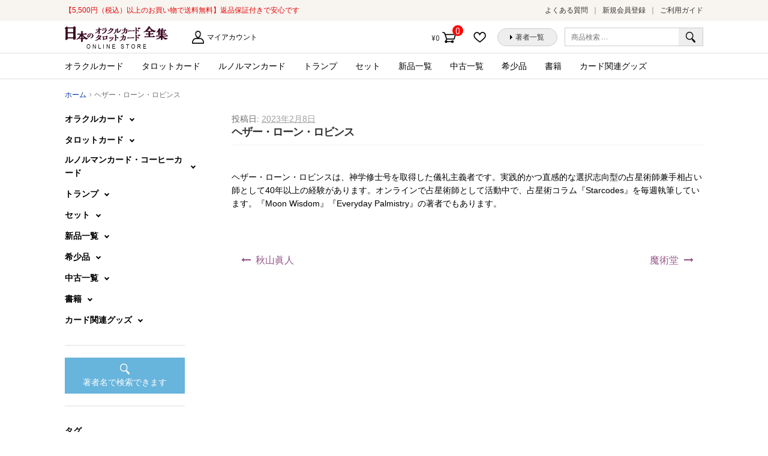

--- FILE ---
content_type: text/html; charset=UTF-8
request_url: https://card.visionary-c.com/creators/%E3%83%98%E3%82%B6%E3%83%BC%E3%83%BB%E3%83%AD%E3%83%BC%E3%83%B3%E3%83%BB%E3%83%AD%E3%83%93%E3%83%B3%E3%82%B9/
body_size: 75333
content:
<!doctype html>
<html lang="ja"
	prefix="og: https://ogp.me/ns#" >
<head>
<meta charset="UTF-8">
<meta name="viewport" content="width=device-width, initial-scale=1, maximum-scale=1.0, user-scalable=no">
<link rel="profile" href="http://gmpg.org/xfn/11">
<link rel="pingback" href="https://card.visionary-c.com/wp/xmlrpc.php">

				<script>document.documentElement.className = document.documentElement.className + ' yes-js js_active js'</script>
					<!-- Google Tag Manager -->
	<script>(function(w,d,s,l,i){w[l]=w[l]||[];w[l].push({'gtm.start':
		new Date().getTime(),event:'gtm.js'});var f=d.getElementsByTagName(s)[0],
	j=d.createElement(s),dl=l!='dataLayer'?'&l='+l:'';j.async=true;j.src=
	'https://www.googletagmanager.com/gtm.js?id='+i+dl;f.parentNode.insertBefore(j,f);
})(window,document,'script','dataLayer','GTM-KJ7NJ8H');</script>
<!-- End Google Tag Manager -->
<title>ヘザー・ローン・ロビンス &#8211; 日本のオラクルカード・タロットカード全集オンラインストア</title>
<script>(function(d, s, id){
				 var js, fjs = d.getElementsByTagName(s)[0];
				 if (d.getElementById(id)) {return;}
				 js = d.createElement(s); js.id = id;
				 js.src = "//connect.facebook.net/en_US/sdk.js#xfbml=1&version=v2.6";
				 fjs.parentNode.insertBefore(js, fjs);
			   }(document, 'script', 'facebook-jssdk'));</script><meta name='robots' content='max-image-preview:large' />
<link rel='dns-prefetch' href='//ws.sharethis.com' />
<link rel='dns-prefetch' href='//maxcdn.bootstrapcdn.com' />
<link rel='dns-prefetch' href='//fonts.googleapis.com' />
<link rel='dns-prefetch' href='//s.w.org' />
<link rel="alternate" type="application/rss+xml" title="日本のオラクルカード・タロットカード全集オンラインストア &raquo; フィード" href="https://card.visionary-c.com/feed/" />
<link rel="alternate" type="application/rss+xml" title="日本のオラクルカード・タロットカード全集オンラインストア &raquo; コメントフィード" href="https://card.visionary-c.com/comments/feed/" />
		<script type="text/javascript">
			window._wpemojiSettings = {"baseUrl":"https:\/\/s.w.org\/images\/core\/emoji\/13.0.1\/72x72\/","ext":".png","svgUrl":"https:\/\/s.w.org\/images\/core\/emoji\/13.0.1\/svg\/","svgExt":".svg","source":{"concatemoji":"https:\/\/card.visionary-c.com\/wp\/wp-includes\/js\/wp-emoji-release.min.js?ver=5.7.2"}};
			!function(e,a,t){var n,r,o,i=a.createElement("canvas"),p=i.getContext&&i.getContext("2d");function s(e,t){var a=String.fromCharCode;p.clearRect(0,0,i.width,i.height),p.fillText(a.apply(this,e),0,0);e=i.toDataURL();return p.clearRect(0,0,i.width,i.height),p.fillText(a.apply(this,t),0,0),e===i.toDataURL()}function c(e){var t=a.createElement("script");t.src=e,t.defer=t.type="text/javascript",a.getElementsByTagName("head")[0].appendChild(t)}for(o=Array("flag","emoji"),t.supports={everything:!0,everythingExceptFlag:!0},r=0;r<o.length;r++)t.supports[o[r]]=function(e){if(!p||!p.fillText)return!1;switch(p.textBaseline="top",p.font="600 32px Arial",e){case"flag":return s([127987,65039,8205,9895,65039],[127987,65039,8203,9895,65039])?!1:!s([55356,56826,55356,56819],[55356,56826,8203,55356,56819])&&!s([55356,57332,56128,56423,56128,56418,56128,56421,56128,56430,56128,56423,56128,56447],[55356,57332,8203,56128,56423,8203,56128,56418,8203,56128,56421,8203,56128,56430,8203,56128,56423,8203,56128,56447]);case"emoji":return!s([55357,56424,8205,55356,57212],[55357,56424,8203,55356,57212])}return!1}(o[r]),t.supports.everything=t.supports.everything&&t.supports[o[r]],"flag"!==o[r]&&(t.supports.everythingExceptFlag=t.supports.everythingExceptFlag&&t.supports[o[r]]);t.supports.everythingExceptFlag=t.supports.everythingExceptFlag&&!t.supports.flag,t.DOMReady=!1,t.readyCallback=function(){t.DOMReady=!0},t.supports.everything||(n=function(){t.readyCallback()},a.addEventListener?(a.addEventListener("DOMContentLoaded",n,!1),e.addEventListener("load",n,!1)):(e.attachEvent("onload",n),a.attachEvent("onreadystatechange",function(){"complete"===a.readyState&&t.readyCallback()})),(n=t.source||{}).concatemoji?c(n.concatemoji):n.wpemoji&&n.twemoji&&(c(n.twemoji),c(n.wpemoji)))}(window,document,window._wpemojiSettings);
		</script>
		<style type="text/css">
img.wp-smiley,
img.emoji {
	display: inline !important;
	border: none !important;
	box-shadow: none !important;
	height: 1em !important;
	width: 1em !important;
	margin: 0 .07em !important;
	vertical-align: -0.1em !important;
	background: none !important;
	padding: 0 !important;
}
</style>
	<link rel='stylesheet' id='wp-block-library-css'  href='https://card.visionary-c.com/wp/wp-includes/css/dist/block-library/style.min.css?ver=5.7.2' type='text/css' media='all' />
<link rel='stylesheet' id='wc-block-vendors-style-css'  href='https://card.visionary-c.com/wp/wp-content/plugins/woocommerce/packages/woocommerce-blocks/build/vendors-style.css?ver=5.3.3' type='text/css' media='all' />
<link rel='stylesheet' id='wc-block-style-css'  href='https://card.visionary-c.com/wp/wp-content/plugins/woocommerce/packages/woocommerce-blocks/build/style.css?ver=5.3.3' type='text/css' media='all' />
<link rel='stylesheet' id='jquery-selectBox-css'  href='https://card.visionary-c.com/wp/wp-content/plugins/yith-woocommerce-wishlist/assets/css/jquery.selectBox.css?ver=1.2.0' type='text/css' media='all' />
<link rel='stylesheet' id='yith-wcwl-font-awesome-css'  href='https://card.visionary-c.com/wp/wp-content/plugins/yith-woocommerce-wishlist/assets/css/font-awesome.css?ver=4.7.0' type='text/css' media='all' />
<link rel='stylesheet' id='woocommerce_prettyPhoto_css-css'  href='//card.visionary-c.com/wp/wp-content/plugins/woocommerce/assets/css/prettyPhoto.css?ver=3.1.6' type='text/css' media='all' />
<link rel='stylesheet' id='yith-wcwl-main-css'  href='https://card.visionary-c.com/wp/wp-content/plugins/yith-woocommerce-wishlist/assets/css/style.css?ver=3.0.23' type='text/css' media='all' />
<link rel='stylesheet' id='likebtn_style-css'  href='https://card.visionary-c.com/wp/wp-content/plugins/likebtn-like-button/public/css/style.css?ver=5.7.2' type='text/css' media='all' />
<link rel='stylesheet' id='simple-share-buttons-adder-font-awesome-css'  href='//maxcdn.bootstrapcdn.com/font-awesome/4.3.0/css/font-awesome.min.css?ver=5.7.2' type='text/css' media='all' />
<style id='woocommerce-inline-inline-css' type='text/css'>
.woocommerce form .form-row .required { visibility: visible; }
</style>
<link rel='stylesheet' id='yith-wcwl-theme-css'  href='https://card.visionary-c.com/wp/wp-content/plugins/yith-woocommerce-wishlist/assets/css/themes/storefront.css?ver=3.0.23' type='text/css' media='all' />
<link rel='stylesheet' id='wc-gateway-linepay-smart-payment-buttons-css'  href='https://card.visionary-c.com/wp/wp-content/plugins/woocommerce-for-japan/assets/css/linepay_button.css?ver=5.7.2' type='text/css' media='all' />
<link rel='stylesheet' id='storefront-style-css'  href='https://card.visionary-c.com/wp/wp-content/themes/storefront/style.css?ver=5.7.2' type='text/css' media='all' />
<style id='storefront-style-inline-css' type='text/css'>

			.main-navigation ul li a,
			.site-title a,
			ul.menu li a,
			.site-branding h1 a,
			.site-footer .storefront-handheld-footer-bar a:not(.button),
			button.menu-toggle,
			button.menu-toggle:hover {
				color: #333333;
			}

			button.menu-toggle,
			button.menu-toggle:hover {
				border-color: #333333;
			}

			.main-navigation ul li a:hover,
			.main-navigation ul li:hover > a,
			.site-title a:hover,
			a.cart-contents:hover,
			.site-header-cart .widget_shopping_cart a:hover,
			.site-header-cart:hover > li > a,
			.site-header ul.menu li.current-menu-item > a {
				color: #838383;
			}

			table th {
				background-color: #f8f8f8;
			}

			table tbody td {
				background-color: #fdfdfd;
			}

			table tbody tr:nth-child(2n) td,
			fieldset,
			fieldset legend {
				background-color: #fbfbfb;
			}

			.site-header,
			.secondary-navigation ul ul,
			.main-navigation ul.menu > li.menu-item-has-children:after,
			.secondary-navigation ul.menu ul,
			.storefront-handheld-footer-bar,
			.storefront-handheld-footer-bar ul li > a,
			.storefront-handheld-footer-bar ul li.search .site-search,
			button.menu-toggle,
			button.menu-toggle:hover {
				background-color: #ffffff;
			}

			p.site-description,
			.site-header,
			.storefront-handheld-footer-bar {
				color: #6d6d6d;
			}

			.storefront-handheld-footer-bar ul li.cart .count,
			button.menu-toggle:after,
			button.menu-toggle:before,
			button.menu-toggle span:before {
				background-color: #333333;
			}

			.storefront-handheld-footer-bar ul li.cart .count {
				color: #ffffff;
			}

			.storefront-handheld-footer-bar ul li.cart .count {
				border-color: #ffffff;
			}

			h1, h2, h3, h4, h5, h6 {
				color: #333333;
			}

			.widget h1 {
				border-bottom-color: #333333;
			}

			body,
			.secondary-navigation a,
			.onsale,
			.pagination .page-numbers li .page-numbers:not(.current), .woocommerce-pagination .page-numbers li .page-numbers:not(.current) {
				color: #6d6d6d;
			}

			.widget-area .widget a,
			.hentry .entry-header .posted-on a,
			.hentry .entry-header .byline a {
				color: #9f9f9f;
			}

			a  {
				color: #96588a;
			}

			a:focus,
			.button:focus,
			.button.alt:focus,
			.button.added_to_cart:focus,
			.button.wc-forward:focus,
			button:focus,
			input[type="button"]:focus,
			input[type="reset"]:focus,
			input[type="submit"]:focus {
				outline-color: #96588a;
			}

			button, input[type="button"], input[type="reset"], input[type="submit"], .button, .added_to_cart, .widget a.button, .site-header-cart .widget_shopping_cart a.button {
				background-color: #eeeeee;
				border-color: #eeeeee;
				color: #333333;
			}

			button:hover, input[type="button"]:hover, input[type="reset"]:hover, input[type="submit"]:hover, .button:hover, .added_to_cart:hover, .widget a.button:hover, .site-header-cart .widget_shopping_cart a.button:hover {
				background-color: #d5d5d5;
				border-color: #d5d5d5;
				color: #333333;
			}

			button.alt, input[type="button"].alt, input[type="reset"].alt, input[type="submit"].alt, .button.alt, .added_to_cart.alt, .widget-area .widget a.button.alt, .added_to_cart, .widget a.button.checkout {
				background-color: #333333;
				border-color: #333333;
				color: #ffffff;
			}

			button.alt:hover, input[type="button"].alt:hover, input[type="reset"].alt:hover, input[type="submit"].alt:hover, .button.alt:hover, .added_to_cart.alt:hover, .widget-area .widget a.button.alt:hover, .added_to_cart:hover, .widget a.button.checkout:hover {
				background-color: #1a1a1a;
				border-color: #1a1a1a;
				color: #ffffff;
			}

			.pagination .page-numbers li .page-numbers.current, .woocommerce-pagination .page-numbers li .page-numbers.current {
				background-color: #e6e6e6;
				color: #6d6d6d;
			}

			#comments .comment-list .comment-content .comment-text {
				background-color: #f8f8f8;
			}

			.site-footer {
				background-color: #f0f0f0;
				color: #6d6d6d;
			}

			.site-footer a:not(.button) {
				color: #333333;
			}

			.site-footer h1, .site-footer h2, .site-footer h3, .site-footer h4, .site-footer h5, .site-footer h6 {
				color: #333333;
			}

			#order_review {
				background-color: #ffffff;
			}

			#payment .payment_methods > li .payment_box,
			#payment .place-order {
				background-color: #fafafa;
			}

			#payment .payment_methods > li:not(.woocommerce-notice) {
				background-color: #f5f5f5;
			}

			#payment .payment_methods > li:not(.woocommerce-notice):hover {
				background-color: #f0f0f0;
			}

			@media screen and ( min-width: 768px ) {
				.secondary-navigation ul.menu a:hover {
					color: #868686;
				}

				.secondary-navigation ul.menu a {
					color: #6d6d6d;
				}

				.site-header-cart .widget_shopping_cart,
				.main-navigation ul.menu ul.sub-menu,
				.main-navigation ul.nav-menu ul.children {
					background-color: #f0f0f0;
				}

				.site-header-cart .widget_shopping_cart .buttons,
				.site-header-cart .widget_shopping_cart .total {
					background-color: #f5f5f5;
				}

				.site-header {
					border-bottom-color: #f0f0f0;
				}
			}
</style>
<link rel='stylesheet' id='storefront-child-style-css'  href='https://card.visionary-c.com/wp/wp-content/themes/storefront-visionary/style.css?ver=5.7.2' type='text/css' media='all' />
<link rel='stylesheet' id='swiper_css-css'  href='https://card.visionary-c.com/wp/wp-content/themes/storefront-visionary/common/css/swiper.min.css?ver=5.7.2' type='text/css' media='all' />
<link rel='stylesheet' id='storefront-icons-css'  href='https://card.visionary-c.com/wp/wp-content/themes/storefront/assets/sass/base/icons.css?ver=2.2.5' type='text/css' media='all' />
<link rel='stylesheet' id='storefront-fonts-css'  href='https://fonts.googleapis.com/css?family=Source+Sans+Pro:400,300,300italic,400italic,600,700,900&#038;subset=latin%2Clatin-ext' type='text/css' media='all' />
<link rel='stylesheet' id='storefront-woocommerce-style-css'  href='https://card.visionary-c.com/wp/wp-content/themes/storefront/assets/sass/woocommerce/woocommerce.css?ver=2.2.5' type='text/css' media='all' />
<style id='storefront-woocommerce-style-inline-css' type='text/css'>

			a.cart-contents,
			.site-header-cart .widget_shopping_cart a {
				color: #333333;
			}

			table.cart td.product-remove,
			table.cart td.actions {
				border-top-color: #ffffff;
			}

			.woocommerce-tabs ul.tabs li.active a,
			ul.products li.product .price,
			.onsale,
			.widget_search form:before,
			.widget_product_search form:before {
				color: #6d6d6d;
			}

			.woocommerce-breadcrumb a,
			a.woocommerce-review-link,
			.product_meta a {
				color: #9f9f9f;
			}

			.onsale {
				border-color: #6d6d6d;
			}

			.star-rating span:before,
			.quantity .plus, .quantity .minus,
			p.stars a:hover:after,
			p.stars a:after,
			.star-rating span:before,
			#payment .payment_methods li input[type=radio]:first-child:checked+label:before {
				color: #96588a;
			}

			.widget_price_filter .ui-slider .ui-slider-range,
			.widget_price_filter .ui-slider .ui-slider-handle {
				background-color: #96588a;
			}

			.order_details {
				background-color: #f8f8f8;
			}

			.order_details > li {
				border-bottom: 1px dotted #e3e3e3;
			}

			.order_details:before,
			.order_details:after {
				background: -webkit-linear-gradient(transparent 0,transparent 0),-webkit-linear-gradient(135deg,#f8f8f8 33.33%,transparent 33.33%),-webkit-linear-gradient(45deg,#f8f8f8 33.33%,transparent 33.33%)
			}

			p.stars a:before,
			p.stars a:hover~a:before,
			p.stars.selected a.active~a:before {
				color: #6d6d6d;
			}

			p.stars.selected a.active:before,
			p.stars:hover a:before,
			p.stars.selected a:not(.active):before,
			p.stars.selected a.active:before {
				color: #96588a;
			}

			.single-product div.product .woocommerce-product-gallery .woocommerce-product-gallery__trigger {
				background-color: #eeeeee;
				color: #333333;
			}

			.single-product div.product .woocommerce-product-gallery .woocommerce-product-gallery__trigger:hover {
				background-color: #d5d5d5;
				border-color: #d5d5d5;
				color: #333333;
			}

			.button.loading {
				color: #eeeeee;
			}

			.button.loading:hover {
				background-color: #eeeeee;
			}

			.button.loading:after {
				color: #333333;
			}

			@media screen and ( min-width: 768px ) {
				.site-header-cart .widget_shopping_cart,
				.site-header .product_list_widget li .quantity {
					color: #6d6d6d;
				}
			}
</style>
<link rel='stylesheet' id='sib-front-css-css'  href='https://card.visionary-c.com/wp/wp-content/plugins/mailin/css/mailin-front.css?ver=5.7.2' type='text/css' media='all' />
<script type='text/javascript' src='https://card.visionary-c.com/wp/wp-includes/js/jquery/jquery.min.js?ver=3.5.1' id='jquery-core-js'></script>
<script type='text/javascript' src='https://card.visionary-c.com/wp/wp-includes/js/jquery/jquery-migrate.min.js?ver=3.3.2' id='jquery-migrate-js'></script>
<script type='text/javascript' id='likebtn_frontend-js-extra'>
/* <![CDATA[ */
var likebtn_eh_data = {"ajaxurl":"https:\/\/card.visionary-c.com\/wp\/wp-admin\/admin-ajax.php","security":"d8658b3ba2"};
/* ]]> */
</script>
<script type='text/javascript' src='https://card.visionary-c.com/wp/wp-content/plugins/likebtn-like-button/public/js/frontend.js?ver=5.7.2' id='likebtn_frontend-js'></script>
<script id='st_insights_js' type='text/javascript' src='https://ws.sharethis.com/button/st_insights.js?publisher=4d48b7c5-0ae3-43d4-bfbe-3ff8c17a8ae6&#038;product=simpleshare' id='ssba-sharethis-js'></script>
<script type='text/javascript' src='https://card.visionary-c.com/wp/wp-content/themes/storefront-visionary/common/js/common.js?ver=3.3332' id='common_js-js'></script>
<script type='text/javascript' src='https://card.visionary-c.com/wp/wp-content/themes/storefront-visionary/common/js/swiper.min.js?ver=5.7.2' id='swiper_js-js'></script>
<script type='text/javascript' id='sib-front-js-js-extra'>
/* <![CDATA[ */
var sibErrMsg = {"invalidMail":"Please fill out valid email address","requiredField":"Please fill out required fields","invalidDateFormat":"Please fill out valid date format","invalidSMSFormat":"Please fill out valid phone number"};
var ajax_sib_front_object = {"ajax_url":"https:\/\/card.visionary-c.com\/wp\/wp-admin\/admin-ajax.php","ajax_nonce":"162b4c3b17","flag_url":"https:\/\/card.visionary-c.com\/wp\/wp-content\/plugins\/mailin\/img\/flags\/"};
/* ]]> */
</script>
<script type='text/javascript' src='https://card.visionary-c.com/wp/wp-content/plugins/mailin/js/mailin-front.js?ver=1646365185' id='sib-front-js-js'></script>
<link rel="https://api.w.org/" href="https://card.visionary-c.com/wp-json/" /><link rel="EditURI" type="application/rsd+xml" title="RSD" href="https://card.visionary-c.com/wp/xmlrpc.php?rsd" />
<link rel="wlwmanifest" type="application/wlwmanifest+xml" href="https://card.visionary-c.com/wp/wp-includes/wlwmanifest.xml" /> 
<meta name="generator" content="WordPress 5.7.2" />
<meta name="generator" content="WooCommerce 5.5.4" />
<link rel='shortlink' href='https://card.visionary-c.com/?p=39408' />
<link rel="alternate" type="application/json+oembed" href="https://card.visionary-c.com/wp-json/oembed/1.0/embed?url=https%3A%2F%2Fcard.visionary-c.com%2Fcreators%2F%25e3%2583%2598%25e3%2582%25b6%25e3%2583%25bc%25e3%2583%25bb%25e3%2583%25ad%25e3%2583%25bc%25e3%2583%25b3%25e3%2583%25bb%25e3%2583%25ad%25e3%2583%2593%25e3%2583%25b3%25e3%2582%25b9%2F" />
<link rel="alternate" type="text/xml+oembed" href="https://card.visionary-c.com/wp-json/oembed/1.0/embed?url=https%3A%2F%2Fcard.visionary-c.com%2Fcreators%2F%25e3%2583%2598%25e3%2582%25b6%25e3%2583%25bc%25e3%2583%25bb%25e3%2583%25ad%25e3%2583%25bc%25e3%2583%25b3%25e3%2583%25bb%25e3%2583%25ad%25e3%2583%2593%25e3%2583%25b3%25e3%2582%25b9%2F&#038;format=xml" />
<meta name="framework" content="Redux 4.3.9" />
		<link href="https://fonts.googleapis.com/css?family=Lato:700i|Roboto|Roboto+Condensed:400i|Lato" rel="stylesheet">
		<link rel="apple-touch-icon" sizes="120x120" href="/favicon/apple-touch-icon.png">
		<link rel="icon" type="image/png" sizes="32x32" href="/favicon/favicon-32x32.png">
		<link rel="icon" type="image/png" sizes="16x16" href="/favicon/favicon-16x16.png">
		<link rel="manifest" href="/favicon/site.webmanifest">
		<link rel="mask-icon" href="/favicon/safari-pinned-tab.svg" color="#5bbad5">
		<link rel="shortcut icon" href="/favicon/favicon.ico">
		<meta name="msapplication-TileColor" content="#ffffff">
		<meta name="msapplication-config" content="/favicon/browserconfig.xml">
		<meta name="theme-color" content="#ffffff">
			<noscript><style>.woocommerce-product-gallery{ opacity: 1 !important; }</style></noscript>
	<style type="text/css">.recentcomments a{display:inline !important;padding:0 !important;margin:0 !important;}</style></head>

<body class="creators-template-default single single-creators postid-39408 wp-custom-logo theme-storefront woocommerce-no-js left-sidebar woocommerce-active">

	<!-- Google Tag Manager (noscript) -->
	<noscript><iframe src="https://www.googletagmanager.com/ns.html?id=GTM-KJ7NJ8H"
		height="0" width="0" style="display:none;visibility:hidden"></iframe></noscript>
		<!-- End Google Tag Manager (noscript) -->
		
<div id="page" class="hfeed site">
	<div class="storefront-pre_header">
	<div class="col-full"><p class="h_catch">【5,500円（税込）以上のお買い物で送料無料】返品保証付きで安心です</p>		<nav class="pre-header-navigation" role="navigation">
			<div class="menu-%e3%83%98%e3%83%83%e3%83%80%e3%83%bc%e3%81%ae%e4%b8%8a%e3%83%a1%e3%83%8b%e3%83%a5%e3%83%bc-container"><ul id="menu-%e3%83%98%e3%83%83%e3%83%80%e3%83%bc%e3%81%ae%e4%b8%8a%e3%83%a1%e3%83%8b%e3%83%a5%e3%83%bc" class="menu"><li id="menu-item-29" class="menu-item menu-item-type-post_type menu-item-object-page menu-item-29"><a href="https://card.visionary-c.com/faq/">よくある質問</a></li>
<li id="menu-item-5229" class="menu-item menu-item-type-custom menu-item-object-custom menu-item-5229"><a href="http://card.visionary-c.com/my-account/">新規会員登録</a></li>
<li id="menu-item-27" class="menu-item menu-item-type-post_type menu-item-object-page menu-item-27"><a href="https://card.visionary-c.com/user-guide/">ご利用ガイド</a></li>
</ul></div>		</nav><!-- #site-navigation -->
		</div>
	</div>
	<header id="masthead" class="site-header" role="banner" style="">
		<div class="col-full">

					<div class="site-branding">
			<a href="https://card.visionary-c.com/" class="custom-logo-link" rel="home"><img width="172" height="37" src="https://card.visionary-c.com/wp/wp-content/uploads/2018/09/logo-1.jpg" class="custom-logo" alt="日本のオラクルカード・タロットカード全集オンラインストア" /></a>		</div>
		<p class="h_description"></p>		    <nav class="secondary-navigation" role="navigation" aria-label="サブナビゲーション">
			    <div class="menu-%e7%ac%ac2%e3%83%a1%e3%83%8b%e3%83%a5%e3%83%bc-container"><ul id="menu-%e7%ac%ac2%e3%83%a1%e3%83%8b%e3%83%a5%e3%83%bc" class="menu"><li id="menu-item-16" class="menu-item menu-item-type-post_type menu-item-object-page menu-item-16"><a href="https://card.visionary-c.com/my-account/">マイアカウント</a></li>
</ul></div>		    </nav><!-- #site-navigation -->
		    			<div class="site-search">
				<div class="widget woocommerce widget_product_search"><form role="search" method="get" class="woocommerce-product-search" action="https://card.visionary-c.com/">
	<label class="screen-reader-text" for="woocommerce-product-search-field-0">検索対象:</label>
	<input type="search" id="woocommerce-product-search-field-0" class="search-field" placeholder="商品検索 &hellip;" value="" name="s" />
	<button type="submit" value="検索">検索</button>
	<input type="hidden" name="post_type" value="product" />
</form>
</div>			</div>
				<nav class="header_buttons-navigation" role="navigation">
			<div class="menu-%e3%83%98%e3%83%83%e3%83%80%e3%83%bc%e3%83%9c%e3%82%bf%e3%83%b3-container"><ul id="menu-%e3%83%98%e3%83%83%e3%83%80%e3%83%bc%e3%83%9c%e3%82%bf%e3%83%b3" class="menu"><li id="menu-item-42" class="menu-item menu-item-type-post_type menu-item-object-page menu-item-42"><a href="https://card.visionary-c.com/wishlist/">お気に入りに追加した商品</a></li>
<li id="menu-item-17" class="menu-item menu-item-type-custom menu-item-object-custom menu-item-17"><a href="/creators/list/a/">著者一覧</a></li>
</ul></div>		</nav><!-- #site-navigation -->
				<ul id="site-header-cart" class="site-header-cart menu">
			<li class="">
							<a class="cart-contents" href="https://card.visionary-c.com/cart/" title="ショッピングカートを見る">
				<span class="amount">&yen;0</span> <span class="count">0件の商品</span>
			</a>
					</li>
			<li>
				<div class="widget woocommerce widget_shopping_cart"><div class="widget_shopping_cart_content"></div></div>			</li>
		</ul>
		<div class="storefront-primary-navigation"><nav id="site-navigation" class="main-navigation" role="navigation"><button class="menu-toggle" aria-controls="site-navigation" aria-expanded="false"><span></span></button><div class="menu"><ul class="h_nav_product-nav-menu"><li class="cat-item cat-item-16"><a href="https://card.visionary-c.com/product/product-category/oracle/">オラクルカード</a>
	</li>
	<li class="cat-item cat-item-17"><a href="https://card.visionary-c.com/product/product-category/tarot/">タロットカード</a>
	</li>
	<li class="cat-item cat-item-166"><a href="https://card.visionary-c.com/product/product-category/lenormand/">ルノルマンカード</a>
	</li>
	<li class="cat-item cat-item-92"><a href="https://card.visionary-c.com/product/product-category/other/">トランプ</a>
	</li>
	<li class="cat-item cat-item-20"><a href="https://card.visionary-c.com/product/product-category/set/">セット</a>
	</li>
<!-- 新品一覧（旧：トライアル） -->
<li class="cat-item cat-item-21"><a href="https://card.visionary-c.com/product/product-category/new/">新品一覧</a></li>

<!-- 中古一覧（旧：均一市） -->
<li class="cat-item cat-item-22"><a href="https://card.visionary-c.com/product/product-category/used/">中古一覧</a></li>

<li class="cat-item cat-item-19"><a href="https://card.visionary-c.com/product/product-category/rare/">希少品</a></li>
	<li class="cat-item cat-item-93"><a href="https://card.visionary-c.com/product/product-category/books/">書籍</a>
	</li>
	<li class="cat-item cat-item-23"><a href="https://card.visionary-c.com/product/product-category/goods/">カード関連グッズ</a>
	</li></ul></div></nav></div>
		</div>
	</header><!-- #masthead -->

	
	<div id="content" class="site-content" tabindex="-1">
		<div class="col-full">

		<nav class="woocommerce-breadcrumb" itemprop="breadcrumb"><a href="https://card.visionary-c.com">ホーム</a><span class="breadcrumb-separator"> / </span>ヘザー・ローン・ロビンス</nav><div class="woocommerce"></div>
	<div id="primary" class="content-area">
		<main id="main" class="site-main" role="main">

		
<div id="post-39408" class="post-39408 creators type-creators status-publish hentry list-ha">

			<header class="entry-header">
		<span class="posted-on">投稿日: <a href="https://card.visionary-c.com/creators/%e3%83%98%e3%82%b6%e3%83%bc%e3%83%bb%e3%83%ad%e3%83%bc%e3%83%b3%e3%83%bb%e3%83%ad%e3%83%93%e3%83%b3%e3%82%b9/" rel="bookmark"><time class="entry-date published updated" datetime="2023-02-08T17:50:03+09:00">2023年2月8日</time></a></span><h1 class="entry-title">ヘザー・ローン・ロビンス</h1>		</header><!-- .entry-header -->
				<aside class="entry-meta">
			
					</aside>
				<div class="entry-content">
		<p>ヘザー・ローン・ロビンスは、神学修士号を取得した儀礼主義者です。実践的かつ直感的な選択志向型の占星術師兼手相占い師として40年以上の経験があります。オンラインで占星術師として活動中で、占星術コラム『Starcodes』を毎週執筆しています。『Moon Wisdom』『Everyday Palmistry』の著者でもあります。</p>
		</div><!-- .entry-content -->
		<nav id="post-navigation" class="navigation post-navigation" role="navigation" aria-label="投稿ナビゲーション"><span class="screen-reader-text">投稿ナビゲーション</span><div class="nav-links"><div class="nav-previous"><a href="https://card.visionary-c.com/creators/%e7%a7%8b%e5%b1%b1%e7%9c%9e%e4%ba%ba/" rel="prev">秋山眞人</a></div><div class="nav-next"><a href="https://card.visionary-c.com/creators/%e9%ad%94%e8%a1%93%e5%a0%82/" rel="next">魔術堂</a></div></div></nav>
</div><!-- #post-## -->

		</main><!-- #main -->
	</div><!-- #primary -->


<div id="secondary" class="widget-area" role="complementary">

							
	<ul class='side_category'>
<li class=''>
<span class="accordion_cat">オラクルカード</span>
<ul>
<li class='all'><a href='https://card.visionary-c.com//product/product-category/oracle/'>すべてのオラクルカード</a></li>
<li class="product_cat-item product_cat-item-110"><a href="https://card.visionary-c.com//product/product-category/oracle/oracle20/" >コミュニケーション</a></li>
<li class="product_cat-item product_cat-item-33"><a href="https://card.visionary-c.com//product/product-category/oracle/oracle7/" >ハワイ・マナ</a></li>
<li class="product_cat-item product_cat-item-34"><a href="https://card.visionary-c.com//product/product-category/oracle/oracle8/" >マーメイド・ユニコーン</a></li>
<li class="product_cat-item product_cat-item-41"><a href="https://card.visionary-c.com//product/product-category/oracle/oracle15/" >人生・哲学</a></li>
<li class="product_cat-item product_cat-item-35"><a href="https://card.visionary-c.com//product/product-category/oracle/oracle9/" >伝承・物語</a></li>
<li class="product_cat-item product_cat-item-39"><a href="https://card.visionary-c.com//product/product-category/oracle/oracle13/" >動物・自然</a></li>
<li class="product_cat-item product_cat-item-28"><a href="https://card.visionary-c.com//product/product-category/oracle/oracle2/" >古来の叡智</a></li>
<li class="product_cat-item product_cat-item-36"><a href="https://card.visionary-c.com//product/product-category/oracle/oracle10/" >地球・パワーストーン</a></li>
<li class="product_cat-item product_cat-item-29"><a href="https://card.visionary-c.com//product/product-category/oracle/oracle3/" >天使・神様</a></li>
<li class="product_cat-item product_cat-item-30"><a href="https://card.visionary-c.com//product/product-category/oracle/oracle4/" >妖精・精霊</a></li>
<li class="product_cat-item product_cat-item-109"><a href="https://card.visionary-c.com//product/product-category/oracle/oracle19/" >影・闇</a></li>
<li class="product_cat-item product_cat-item-40"><a href="https://card.visionary-c.com//product/product-category/oracle/oracle14/" >心理学・セラピー</a></li>
<li class="product_cat-item product_cat-item-27"><a href="https://card.visionary-c.com//product/product-category/oracle/oracle1/" >日本の神々</a></li>
<li class="product_cat-item product_cat-item-43"><a href="https://card.visionary-c.com//product/product-category/oracle/oracle17/" >易占・数秘・宿曜</a></li>
<li class="product_cat-item product_cat-item-37"><a href="https://card.visionary-c.com//product/product-category/oracle/oracle11/" >星・宇宙</a></li>
<li class="product_cat-item product_cat-item-111"><a href="https://card.visionary-c.com//product/product-category/oracle/oracle21/" >海外</a></li>
<li class="product_cat-item product_cat-item-31"><a href="https://card.visionary-c.com//product/product-category/oracle/oracle5/" >聖母・女神</a></li>
<li class="product_cat-item product_cat-item-44"><a href="https://card.visionary-c.com//product/product-category/oracle/oracle18/" >自分でつくる</a></li>
<li class="product_cat-item product_cat-item-38"><a href="https://card.visionary-c.com//product/product-category/oracle/oracle12/" >花・アロマ</a></li>
<li class="product_cat-item product_cat-item-32"><a href="https://card.visionary-c.com//product/product-category/oracle/oracle6/" >観音様・龍神</a></li>
<li class="product_cat-item product_cat-item-42"><a href="https://card.visionary-c.com//product/product-category/oracle/oracle16/" >言葉・文字</a></li>
</ul></li>
<li class=''>
<span class="accordion_cat">タロットカード</span>
<ul>
<li class='all'><a href='https://card.visionary-c.com//product/product-category/tarot/'>すべてのタロットカード</a></li>
<li class="product_cat-item product_cat-item-120"><a href="https://card.visionary-c.com//product/product-category/tarot/tarot9/" >キュート・ポップ</a></li>
<li class="product_cat-item product_cat-item-112"><a href="https://card.visionary-c.com//product/product-category/tarot/tarot1/" >スタンダード</a></li>
<li class="product_cat-item product_cat-item-119"><a href="https://card.visionary-c.com//product/product-category/tarot/tarot8/" >ファンタジック</a></li>
<li class="product_cat-item product_cat-item-115"><a href="https://card.visionary-c.com//product/product-category/tarot/tarot4/" >フェミニン</a></li>
<li class="product_cat-item product_cat-item-118"><a href="https://card.visionary-c.com//product/product-category/tarot/tarot7/" >ユニーク</a></li>
<li class="product_cat-item product_cat-item-113"><a href="https://card.visionary-c.com//product/product-category/tarot/tarot2/" >伝統的</a></li>
<li class="product_cat-item product_cat-item-124"><a href="https://card.visionary-c.com//product/product-category/tarot/tarot13/" >伝説・伝承</a></li>
<li class="product_cat-item product_cat-item-126"><a href="https://card.visionary-c.com//product/product-category/tarot/tarot15/" >動物・植物</a></li>
<li class="product_cat-item product_cat-item-123"><a href="https://card.visionary-c.com//product/product-category/tarot/tarot12/" >天使・聖人</a></li>
<li class="product_cat-item product_cat-item-121"><a href="https://card.visionary-c.com//product/product-category/tarot/tarot10/" >妖精・精霊</a></li>
<li class="product_cat-item product_cat-item-117"><a href="https://card.visionary-c.com//product/product-category/tarot/tarot6/" >幻想的</a></li>
<li class="product_cat-item product_cat-item-127"><a href="https://card.visionary-c.com//product/product-category/tarot/tarot16/" >心理学</a></li>
<li class="product_cat-item product_cat-item-128"><a href="https://card.visionary-c.com//product/product-category/tarot/tarot17/" >東洋</a></li>
<li class="product_cat-item product_cat-item-122"><a href="https://card.visionary-c.com//product/product-category/tarot/tarot11/" >物語・神話</a></li>
<li class="product_cat-item product_cat-item-125"><a href="https://card.visionary-c.com//product/product-category/tarot/tarot14/" >生活・人生</a></li>
<li class="product_cat-item product_cat-item-114"><a href="https://card.visionary-c.com//product/product-category/tarot/tarot3/" >神秘的</a></li>
<li class="product_cat-item product_cat-item-116"><a href="https://card.visionary-c.com//product/product-category/tarot/tarot5/" >芸術的</a></li>
</ul></li>
<li class=''>
<span class="accordion_cat">ルノルマンカード・コーヒーカード</span>
<ul>
<li class='all'><a href='https://card.visionary-c.com//product/product-category/lenormand/'>すべてのルノルマンカード・コーヒーカード</a></li>
<li class="product_cat-item product_cat-item-167"><a href="https://card.visionary-c.com//product/product-category/lenormand/lenormand1/" >アート・現代的</a></li>
<li class="product_cat-item product_cat-item-172"><a href="https://card.visionary-c.com//product/product-category/lenormand/lenormand2/" >ヴィンテージ・スタイリッシュ</a></li>
<li class="product_cat-item product_cat-item-169"><a href="https://card.visionary-c.com//product/product-category/lenormand/lenormand3/" >キュート・ポップ</a></li>
<li class="product_cat-item product_cat-item-168"><a href="https://card.visionary-c.com//product/product-category/lenormand/lenormand4/" >クラシカル</a></li>
<li class="product_cat-item product_cat-item-171"><a href="https://card.visionary-c.com//product/product-category/lenormand/lenormand6/" >シンプル</a></li>
<li class="product_cat-item product_cat-item-170"><a href="https://card.visionary-c.com//product/product-category/lenormand/lenormand5/" >ユニーク</a></li>
</ul></li>
<li class=''>
<span class="accordion_cat">トランプ</span>
<ul>
<li class='all'><a href='https://card.visionary-c.com//product/product-category/other/'>すべてのトランプ</a></li>
<li class="product_cat-item product_cat-item-136"><a href="https://card.visionary-c.com//product/product-category/other/other2/" >カルタ</a></li>
<li class="product_cat-item product_cat-item-135"><a href="https://card.visionary-c.com//product/product-category/other/other1/" >トランプ</a></li>
</ul></li>
<li class=''>
<span class="accordion_cat">セット</span>
<ul>
<li class='all'><a href='https://card.visionary-c.com//product/product-category/set/'>すべてのセット</a></li>
<li class="product_cat-item product_cat-item-404"><a href="https://card.visionary-c.com//product/product-category/set/%e3%82%bf%e3%83%ad%e3%83%83%e3%83%88%ef%bc%86%e6%95%b0%e7%a7%98%e8%a1%93%e5%85%a5%e9%96%80%e3%82%bb%e3%83%83%e3%83%88/" >タロット＆数秘術入門セット</a></li>
<li class="product_cat-item product_cat-item-402"><a href="https://card.visionary-c.com//product/product-category/set/%e3%82%bf%e3%83%ad%e3%83%83%e3%83%88%ef%bc%86%e8%89%b2%e5%bd%a9%e5%ad%a6%e5%85%a5%e9%96%80%e3%82%bb%e3%83%83%e3%83%88/" >タロット＆色彩学入門セット</a></li>
<li class="product_cat-item product_cat-item-328"><a href="https://card.visionary-c.com//product/product-category/set/%e3%82%bf%e3%83%ad%e3%83%83%e3%83%88%ef%bc%86%e5%8d%a0%e6%98%9f%e8%a1%93%e5%85%a5%e9%96%80%e3%82%bb%e3%83%83%e3%83%88/" >タロット＆占星術入門セット</a></li>
<li class="product_cat-item product_cat-item-175"><a href="https://card.visionary-c.com//product/product-category/set/%e3%82%bf%e3%83%ad%e3%83%83%e3%83%88%e3%82%b3%e3%83%ac%e3%82%af%e3%82%b7%e3%83%a7%e3%83%b3%e5%85%a5%e9%96%80-set/" >タロットコレクション入門セット</a></li>
<li class="product_cat-item product_cat-item-137"><a href="https://card.visionary-c.com//product/product-category/set/set1/" >タロットパスワークセット</a></li>
<li class="product_cat-item product_cat-item-138"><a href="https://card.visionary-c.com//product/product-category/set/set2/" >タロット入門セット</a></li>
<li class="product_cat-item product_cat-item-139"><a href="https://card.visionary-c.com//product/product-category/set/set3/" >ルノルマン入門セット</a></li>
</ul></li>
<li class=''>
<span class="accordion_cat">新品一覧</span>
<ul>
<li class='all'><a href='https://card.visionary-c.com//product/product-category/new/'>すべての新品一覧</a></li>
</ul></li>
<li class=''>
<span class="accordion_cat">希少品</span>
<ul>
<li class='all'><a href='https://card.visionary-c.com//product/product-category/rare/'>すべての希少品</a></li>
</ul></li>
<li class=''>
<span class="accordion_cat">中古一覧</span>
<ul>
<li class='all'><a href='https://card.visionary-c.com//product/product-category/used/'>すべての中古一覧</a></li>
</ul></li>
<li class=''>
<span class="accordion_cat">書籍</span>
<ul>
<li class='all'><a href='https://card.visionary-c.com//product/product-category/books/'>すべての書籍</a></li>
<li class="product_cat-item product_cat-item-94"><a href="https://card.visionary-c.com//product/product-category/books/books1/" >書籍</a></li>
</ul></li>
<li class=''>
<span class="accordion_cat">カード関連グッズ</span>
<ul>
<li class='all'><a href='https://card.visionary-c.com//product/product-category/goods/'>すべてのカード関連グッズ</a></li>
<li class="product_cat-item product_cat-item-1529"><a href="https://card.visionary-c.com//product/product-category/goods/%e3%83%9a%e3%82%a4%e3%82%ac%e3%83%b3%e3%83%9e%e3%82%b8%e3%82%ab%e3%83%ab%e3%82%ad%e3%83%83%e3%83%88/" >ペイガンマジカルキット</a></li>
<li class="product_cat-item product_cat-item-323"><a href="https://card.visionary-c.com//product/product-category/goods/%e3%82%ab%e3%82%bf%e3%83%ad%e3%82%b0/" >カタログ</a></li>
<li class="product_cat-item product_cat-item-141"><a href="https://card.visionary-c.com//product/product-category/goods/goods2/" >CD・DVD</a></li>
<li class="product_cat-item product_cat-item-148"><a href="https://card.visionary-c.com//product/product-category/goods/goods9/" >iphoneカバー</a></li>
<li class="product_cat-item product_cat-item-144"><a href="https://card.visionary-c.com//product/product-category/goods/goods5/" >エンジェルダイアリー</a></li>
<li class="product_cat-item product_cat-item-147"><a href="https://card.visionary-c.com//product/product-category/goods/goods8/" >お守り</a></li>
<li class="product_cat-item product_cat-item-173"><a href="https://card.visionary-c.com//product/product-category/goods/%e3%82%ab%e3%83%bc%e3%83%89%e9%96%a2%e9%80%a3%e3%82%b0%e3%83%83%e3%82%ba/" >カード関連グッズ</a></li>
<li class="product_cat-item product_cat-item-140"><a href="https://card.visionary-c.com//product/product-category/goods/goods1/" >クロス・ポーチ</a></li>
<li class="product_cat-item product_cat-item-142"><a href="https://card.visionary-c.com//product/product-category/goods/goods3/" >ご朱印帳</a></li>
<li class="product_cat-item product_cat-item-145"><a href="https://card.visionary-c.com//product/product-category/goods/goods6/" >シール</a></li>
<li class="product_cat-item product_cat-item-149"><a href="https://card.visionary-c.com//product/product-category/goods/goods10/" >ぬり絵</a></li>
<li class="product_cat-item product_cat-item-146"><a href="https://card.visionary-c.com//product/product-category/goods/goods7/" >ミスト・エッセンス</a></li>
<li class="product_cat-item product_cat-item-150"><a href="https://card.visionary-c.com//product/product-category/goods/goods11/" >万華鏡</a></li>
<li class="product_cat-item product_cat-item-143"><a href="https://card.visionary-c.com//product/product-category/goods/goods4/" >綴り帳・ジャーナルノート</a></li>
<li class="product_cat-item product_cat-item-377"><a href="https://card.visionary-c.com//product/product-category/goods/%e8%ac%9b%e5%ba%a7%e3%83%bb%e3%82%a4%e3%83%99%e3%83%b3%e3%83%88/" >講座・イベント</a></li>
</ul></li>
</ul>

	<div class="author_button">
		<a href="https://card.visionary-c.com/creators/list/a/"><span>著者名で検索できます</span></a>
	</div>

	<div class="tag_cloud">

		<p class="title">タグ</p>

		
		<a href="https://card.visionary-c.com//product/product-tag/cat/" class="tag-cloud-link tag-link-257 tag-link-position-1" style="font-size: 8pt;" aria-label="cat (16個の項目)">cat</a>
<a href="https://card.visionary-c.com//product/product-tag/u-s-games/" class="tag-cloud-link tag-link-1276 tag-link-position-2" style="font-size: 8.304347826087pt;" aria-label="U.S.GAMES (17個の項目)">U.S.GAMES</a>
<a href="https://card.visionary-c.com//product/product-tag/%e3%81%84%e3%81%a1%e3%81%b0%e3%82%93%e3%81%a6%e3%81%84%e3%81%ad%e3%81%84%e3%81%aa%e3%80%81%e3%82%aa%e3%83%a9%e3%82%af%e3%83%ab%e3%82%ab%e3%83%bc%e3%83%89/" class="tag-cloud-link tag-link-453 tag-link-position-3" style="font-size: 11.449275362319pt;" aria-label="いちばんていねいな、オラクルカード (36個の項目)">いちばんていねいな、オラクルカード</a>
<a href="https://card.visionary-c.com//product/product-tag/%e3%81%8b%e3%82%8f%e3%81%84%e3%81%84/" class="tag-cloud-link tag-link-216 tag-link-position-4" style="font-size: 11.347826086957pt;" aria-label="かわいい (35個の項目)">かわいい</a>
<a href="https://card.visionary-c.com//product/product-tag/%e3%81%8f%e3%81%be%e3%81%a3%e3%81%a1/" class="tag-cloud-link tag-link-1166 tag-link-position-5" style="font-size: 9.7246376811594pt;" aria-label="くまっち (24個の項目)">くまっち</a>
<a href="https://card.visionary-c.com//product/product-tag/%e3%82%a2%e3%82%b9%e3%83%88%e3%83%ad%e3%83%ad%e3%82%b8%e3%83%bc/" class="tag-cloud-link tag-link-182 tag-link-position-6" style="font-size: 8pt;" aria-label="アストロロジー (16個の項目)">アストロロジー</a>
<a href="https://card.visionary-c.com//product/product-tag/%e3%82%a2%e3%83%8b%e3%83%9e%e3%83%ab/" class="tag-cloud-link tag-link-549 tag-link-position-7" style="font-size: 12.057971014493pt;" aria-label="アニマル (42個の項目)">アニマル</a>
<a href="https://card.visionary-c.com//product/product-tag/%e3%82%a2%e3%83%95%e3%82%a1%e3%83%a1%e3%83%bc%e3%82%b7%e3%83%a7%e3%83%b3/" class="tag-cloud-link tag-link-350 tag-link-position-8" style="font-size: 10.63768115942pt;" aria-label="アファメーション (30個の項目)">アファメーション</a>
<a href="https://card.visionary-c.com//product/product-tag/%e3%82%a8%e3%83%b3%e3%82%b8%e3%82%a7%e3%83%ab/" class="tag-cloud-link tag-link-499 tag-link-position-9" style="font-size: 12.36231884058pt;" aria-label="エンジェル (45個の項目)">エンジェル</a>
<a href="https://card.visionary-c.com//product/product-tag/%e3%82%aa%e3%83%a9%e3%82%af%e3%83%ab%e3%82%ab%e3%83%bc%e3%83%89/" class="tag-cloud-link tag-link-502 tag-link-position-10" style="font-size: 11.753623188406pt;" aria-label="オラクルカード (39個の項目)">オラクルカード</a>
<a href="https://card.visionary-c.com//product/product-tag/%e3%82%af%e3%83%aa%e3%82%a8%e3%82%a4%e3%82%bf%e3%83%bc%e3%82%ba%e3%82%aa%e3%83%aa%e3%82%b8%e3%83%8a%e3%83%ab/" class="tag-cloud-link tag-link-1413 tag-link-position-11" style="font-size: 22pt;" aria-label="クリエイターズオリジナル (408個の項目)">クリエイターズオリジナル</a>
<a href="https://card.visionary-c.com//product/product-tag/%e3%82%af%e3%83%aa%e3%82%b9%e3%82%bf%e3%83%ab/" class="tag-cloud-link tag-link-311 tag-link-position-12" style="font-size: 13.884057971014pt;" aria-label="クリスタル (64個の項目)">クリスタル</a>
<a href="https://card.visionary-c.com//product/product-tag/%e3%82%b3%e3%83%ac%e3%83%83%e3%83%88%e3%83%bb%e3%83%90%e3%83%ad%e3%83%b3%ef%bc%9d%e3%83%aa%e3%83%bc%e3%83%89/" class="tag-cloud-link tag-link-284 tag-link-position-13" style="font-size: 10.840579710145pt;" aria-label="コレット・バロン＝リード (31個の項目)">コレット・バロン＝リード</a>
<a href="https://card.visionary-c.com//product/product-tag/%e3%82%b9%e3%82%ab%e3%83%a9%e3%83%99%e3%82%aa/" class="tag-cloud-link tag-link-479 tag-link-position-14" style="font-size: 11.04347826087pt;" aria-label="スカラベオ (33個の項目)">スカラベオ</a>
<a href="https://card.visionary-c.com//product/product-tag/%e3%82%b9%e3%83%94%e3%83%aa%e3%83%83%e3%83%88/" class="tag-cloud-link tag-link-543 tag-link-position-15" style="font-size: 8pt;" aria-label="スピリット (16個の項目)">スピリット</a>
<a href="https://card.visionary-c.com//product/product-tag/%e3%82%bb%e3%83%ab%e3%83%95%e3%83%91%e3%83%96%e3%83%aa%e3%83%83%e3%82%b7%e3%83%b3%e3%82%b0/" class="tag-cloud-link tag-link-920 tag-link-position-16" style="font-size: 21.492753623188pt;" aria-label="セルフパブリッシング (365個の項目)">セルフパブリッシング</a>
<a href="https://card.visionary-c.com//product/product-tag/%e3%82%bf%e3%83%ad%e3%83%83%e3%83%88/" class="tag-cloud-link tag-link-556 tag-link-position-17" style="font-size: 19.666666666667pt;" aria-label="タロット (240個の項目)">タロット</a>
<a href="https://card.visionary-c.com//product/product-tag/%e3%83%89%e3%83%aa%e3%83%bc%e3%83%b3%e3%83%bb%e3%83%90%e3%83%bc%e3%83%81%e3%83%a5%e3%83%bc/" class="tag-cloud-link tag-link-102 tag-link-position-18" style="font-size: 13.884057971014pt;" aria-label="ドリーン・バーチュー (63個の項目)">ドリーン・バーチュー</a>
<a href="https://card.visionary-c.com//product/product-tag/%e3%83%8d%e3%82%b3/" class="tag-cloud-link tag-link-256 tag-link-position-19" style="font-size: 12.565217391304pt;" aria-label="ネコ (47個の項目)">ネコ</a>
<a href="https://card.visionary-c.com//product/product-tag/%e3%83%91%e3%83%af%e3%83%bc%e3%82%b9%e3%83%88%e3%83%bc%e3%83%b3/" class="tag-cloud-link tag-link-209 tag-link-position-20" style="font-size: 9.5217391304348pt;" aria-label="パワーストーン (23個の項目)">パワーストーン</a>
<a href="https://card.visionary-c.com//product/product-tag/%e3%83%91%e3%83%bc%e3%83%88%e3%83%8a%e3%83%bc%e3%82%ab%e3%83%bc%e3%83%89/" class="tag-cloud-link tag-link-454 tag-link-position-21" style="font-size: 11.449275362319pt;" aria-label="パートナーカード (36個の項目)">パートナーカード</a>
<a href="https://card.visionary-c.com//product/product-tag/%e3%83%92%e3%83%bc%e3%83%aa%e3%83%b3%e3%82%b0/" class="tag-cloud-link tag-link-260 tag-link-position-22" style="font-size: 13.376811594203pt;" aria-label="ヒーリング (56個の項目)">ヒーリング</a>
<a href="https://card.visionary-c.com//product/product-tag/%e3%83%95%e3%82%a7%e3%82%a2%e3%83%aa%e3%83%bc/" class="tag-cloud-link tag-link-591 tag-link-position-23" style="font-size: 8.9130434782609pt;" aria-label="フェアリー (20個の項目)">フェアリー</a>
<a href="https://card.visionary-c.com//product/product-tag/%e3%83%9e%e3%83%ab%e3%82%bb%e3%82%a4%e3%83%a6/" class="tag-cloud-link tag-link-415 tag-link-position-24" style="font-size: 9.7246376811594pt;" aria-label="マルセイユ (24個の項目)">マルセイユ</a>
<a href="https://card.visionary-c.com//product/product-tag/%e3%83%a6%e3%83%8b%e3%82%b3%e3%83%bc%e3%83%b3/" class="tag-cloud-link tag-link-106 tag-link-position-25" style="font-size: 8.5072463768116pt;" aria-label="ユニコーン (18個の項目)">ユニコーン</a>
<a href="https://card.visionary-c.com//product/product-tag/%e3%83%ab%e3%83%8e%e3%83%ab%e3%83%9e%e3%83%b3/" class="tag-cloud-link tag-link-200 tag-link-position-26" style="font-size: 14.289855072464pt;" aria-label="ルノルマン (70個の項目)">ルノルマン</a>
<a href="https://card.visionary-c.com//product/product-tag/%e3%83%ab%e3%83%8e%e3%83%ab%e3%83%9e%e3%83%b3%e3%82%ab%e3%83%bc%e3%83%89/" class="tag-cloud-link tag-link-365 tag-link-position-27" style="font-size: 12.260869565217pt;" aria-label="ルノルマンカード (44個の項目)">ルノルマンカード</a>
<a href="https://card.visionary-c.com//product/product-tag/%e3%83%ab%e3%83%bc%e3%83%b3/" class="tag-cloud-link tag-link-211 tag-link-position-28" style="font-size: 8.5072463768116pt;" aria-label="ルーン (18個の項目)">ルーン</a>
<a href="https://card.visionary-c.com//product/product-tag/%e3%83%b4%e3%82%a3%e3%82%b8%e3%83%a7%e3%83%8a%e3%83%aa%e3%83%bc%e3%82%ab%e3%83%b3%e3%83%91%e3%83%8b%e3%83%bc/" class="tag-cloud-link tag-link-898 tag-link-position-29" style="font-size: 11.855072463768pt;" aria-label="ヴィジョナリーカンパニー (40個の項目)">ヴィジョナリーカンパニー</a>
<a href="https://card.visionary-c.com//product/product-tag/%e5%80%8b%e4%ba%ba%e4%bd%9c%e5%ae%b6/" class="tag-cloud-link tag-link-472 tag-link-position-30" style="font-size: 8pt;" aria-label="個人作家 (16個の項目)">個人作家</a>
<a href="https://card.visionary-c.com//product/product-tag/%e5%8b%95%e7%89%a9/" class="tag-cloud-link tag-link-707 tag-link-position-31" style="font-size: 13.579710144928pt;" aria-label="動物 (59個の項目)">動物</a>
<a href="https://card.visionary-c.com//product/product-tag/%e5%8d%a0%e6%98%9f%e8%a1%93/" class="tag-cloud-link tag-link-181 tag-link-position-32" style="font-size: 8.7101449275362pt;" aria-label="占星術 (19個の項目)">占星術</a>
<a href="https://card.visionary-c.com//product/product-tag/%e5%92%8c%e3%81%ae%e5%8f%a1%e6%99%ba/" class="tag-cloud-link tag-link-793 tag-link-position-33" style="font-size: 12.159420289855pt;" aria-label="和の叡智 (43個の項目)">和の叡智</a>
<a href="https://card.visionary-c.com//product/product-tag/%e5%a4%a9%e4%bd%bf/" class="tag-cloud-link tag-link-101 tag-link-position-34" style="font-size: 12.159420289855pt;" aria-label="天使 (43個の項目)">天使</a>
<a href="https://card.visionary-c.com//product/product-tag/%e5%a5%b3%e7%a5%9e/" class="tag-cloud-link tag-link-105 tag-link-position-35" style="font-size: 12.36231884058pt;" aria-label="女神 (45個の項目)">女神</a>
<a href="https://card.visionary-c.com//product/product-tag/%e5%a6%96%e7%b2%be/" class="tag-cloud-link tag-link-613 tag-link-position-36" style="font-size: 8.304347826087pt;" aria-label="妖精 (17個の項目)">妖精</a>
<a href="https://card.visionary-c.com//product/product-tag/%e5%ae%87%e5%ae%99/" class="tag-cloud-link tag-link-684 tag-link-position-37" style="font-size: 8.5072463768116pt;" aria-label="宇宙 (18個の項目)">宇宙</a>
<a href="https://card.visionary-c.com//product/product-tag/%e6%84%9b/" class="tag-cloud-link tag-link-237 tag-link-position-38" style="font-size: 8.304347826087pt;" aria-label="愛 (17個の項目)">愛</a>
<a href="https://card.visionary-c.com//product/product-tag/%e6%9c%88/" class="tag-cloud-link tag-link-180 tag-link-position-39" style="font-size: 10.028985507246pt;" aria-label="月 (26個の項目)">月</a>
<a href="https://card.visionary-c.com//product/product-tag/%e6%b5%b7%e5%a4%96/" class="tag-cloud-link tag-link-478 tag-link-position-40" style="font-size: 16.420289855072pt;" aria-label="海外 (114個の項目)">海外</a>
<a href="https://card.visionary-c.com//product/product-tag/%e7%8c%ab/" class="tag-cloud-link tag-link-187 tag-link-position-41" style="font-size: 14.289855072464pt;" aria-label="猫 (70個の項目)">猫</a>
<a href="https://card.visionary-c.com//product/product-tag/%e7%bc%b6/" class="tag-cloud-link tag-link-477 tag-link-position-42" style="font-size: 9.7246376811594pt;" aria-label="缶 (24個の項目)">缶</a>
<a href="https://card.visionary-c.com//product/product-tag/%e9%8f%a1%e3%83%aa%e3%83%a5%e3%82%a6%e3%82%b8/" class="tag-cloud-link tag-link-306 tag-link-position-43" style="font-size: 11.04347826087pt;" aria-label="鏡リュウジ (33個の項目)">鏡リュウジ</a>
<a href="https://card.visionary-c.com//product/product-tag/%e9%ad%94%e5%a5%b3/" class="tag-cloud-link tag-link-250 tag-link-position-44" style="font-size: 10.028985507246pt;" aria-label="魔女 (26個の項目)">魔女</a>
<a href="https://card.visionary-c.com//product/product-tag/%e9%be%8d%e7%a5%9e/" class="tag-cloud-link tag-link-268 tag-link-position-45" style="font-size: 9.1159420289855pt;" aria-label="龍神 (21個の項目)">龍神</a>
	</div>

</div><!-- #secondary -->

		</div><!-- .col-full -->
	</div><!-- #content -->

	<div class="f-banner-area">
		<ul class="list">
			<li><a href="/attention/">
				<img src="/wp/wp-content/themes/storefront-visionary/common/img/footer/f_banner04.jpg?ver=201118" alt="">
			</a></li>
		</ul>
	</div>

	
	<div class="f_banners">
		<div class="col-full">
			<ul>
				<li><a href="https://card.visionary-c.com/publish-and-sell-cards/"><img src="https://card.visionary-c.com/wp/wp-content/themes/storefront-visionary/common/img/footer/f_banner15.jpeg" width="325" alt=""></a></li>
				<li><a target="_blank" href="http://vctokyojapan.shop11.makeshop.jp"><img src="https://card.visionary-c.com/wp/wp-content/themes/storefront-visionary/common/img/footer/f_banner16.jpeg" width="325" alt=""></a></li>
				<li><a href="https://card.visionary-c.com/purchase/"><img src="https://card.visionary-c.com/wp/wp-content/themes/storefront-visionary/common/img/footer/f_banner17.jpeg" width="325" alt=""></a></li>
			</ul>
			<ul>
				<li><a target="_blank" href="http://company.visionary-c.com/"><img src="https://card.visionary-c.com/wp/wp-content/themes/storefront-visionary/common/img/footer/f_banner19.jpeg" alt="浅草タロット＆オラクルカード博物館"></a></li>
				<li><a target="_blank" href="https://www.visionary-c.com/"><img src="https://card.visionary-c.com/wp/wp-content/themes/storefront-visionary/common/img/footer/f_banner18.jpeg" alt="運営会社 ヴィジョナリー・カンパニー"></a></li>
				<li><a target="_blank" href="http://payforward.visionary-c.com/"><img src="https://card.visionary-c.com/wp/wp-content/themes/storefront-visionary/common/img/footer/f_banner20.jpeg" alt="使わなくなったカード再活用させてください"></a></li>
			</ul>
		</div>
	</div>

	<!-- Initialize Swiper -->
	<script>
// var swiper = new Swiper('.swiper-container', {
//   slidesPerView: 'auto',
//   centeredSlides: true,
//   spaceBetween: 30,
//   pagination: {
//     el: '.swiper-pagination',
//     clickable: true,
//   },
// });
var swiper = new Swiper('.swiper-container', {
	effect: 'coverflow',
	grabCursor: false,
	centeredSlides: true,
	slidesPerView: 2,
	spaceBetween: 80,
	autoplay: {
		delay: 3000,
	},
	loop: true,
	coverflowEffect: {
		rotate: 0,
		stretch: 0,
		depth: 300,
		modifier: 1,
		slideShadows : true,
	},
	pagination: {
		el: '.swiper-pagination',
		clickable: true,
	},
	breakpoints: {
// when window width is <= 640px
1300: {
	slidesPerView: 1.5,
	spaceBetween: 30,
	coverflowEffect: {
		rotate: 0,
		stretch: -100,
		depth: 200,
		modifier: 1,
		slideShadows : true,
	},
},
767: {
	slidesPerView: 1,
	spaceBetween: 30
}
}
});
</script>
	<div class="f_icons mb00">
		<div class="col-full">
			<ul>
				<li><a href="https://card.visionary-c.com/concept/"><span>コンセプト</span></a></li>
				<li><a href="https://card.visionary-c.com/voice/"><span>ユーザーボイス</span></a></li>
				<li><a href="https://card.visionary-c.com/faq/"><span>よくある質問</span></a></li>
				<li><a href="https://card.visionary-c.com/user-guide/"><span>ご利用ガイド</span></a></li>
				<li><a href="javascript:popup();"><span>お問い合わせ</span></a></li>
			</ul>
		</div>
	</div>
		<!-- <div class="flex_box">
	<div class="link-list">
		<div class="f_sitemap_menu1">
			<ul>
				<li><a href="https://card.visionary-c.com/privacy/">プライバシーポリシー</a></li>
				<li><a href="https://card.visionary-c.com/company/">特定商取引法に基づく表記</a></li>
			</ul>
		</div>
	</div>
		
	<div class="link-list sns">
		<div class="f_sitemap_menu1 sns">
			<ul>
				<li><a target="_blank" href="https://twitter.com/oracletaro"><img src="https://card.visionary-c.com/wp/wp-content/themes/storefront-visionary/common/img/footer/icon-twitter.svg" alt=""></a></li>
				<li><a target="_blank" href="https://www.instagram.com/oracletarot/"><img src="https://card.visionary-c.com/wp/wp-content/themes/storefront-visionary/common/img/footer/icon-instagram.svg" alt=""></a></li>
				<li><a target="_blank" href="https://www.facebook.com/visionarycom/"><img src="https://card.visionary-c.com/wp/wp-content/themes/storefront-visionary/common/img/footer/icon-facebook.svg" alt=""></a></li>
				<li><a target="_blank" href="https://www.youtube.com/channel/UCdWKqDxcccwWem57Dd9AKiw"><img src="https://card.visionary-c.com/wp/wp-content/themes/storefront-visionary/common/img/footer/icon-youtube.svg" alt=""></a></li>
				<li><a target="_blank" href="https://ameblo.jp/oracle-tarot/"><img src="https://card.visionary-c.com/wp/wp-content/themes/storefront-visionary/common/img/footer/icon-blog.svg" alt=""></a></li>
			</ul>
		</div>
	</div>
	</div> -->
	
	<div id="sitemap-footer">
		<div class="footer-inner">
			<div class="site-title">日本のオラクルカード・タロットカード全集Online Store</div>
			<div class="sitemap-wrapper">
				<div class="column">
					<dl>
						<dt><span><img src="https://card.visionary-c.com/wp/wp-content/themes/storefront-visionary/common/img/footer/sitemap/icon_cart.svg" class="icon">カードの購入</span></dt>
						<dd>
							<ul class="parent-menu">
								<li>
									<ul class="sub-menu">
										<li><a href="https://card.visionary-c.com/product/product-tag/%E5%92%8C%E3%81%AE%E5%8F%A1%E6%99%BA/">日本の神様カード</a></li>
										<li><a href="https://card.visionary-c.com/product/product-tag/%E3%82%A8%E3%83%B3%E3%82%B8%E3%82%A7%E3%83%AB/">天使のカード</a></li>
										<li><a href="https://card.visionary-c.com/product/product-tag/%E5%8B%95%E7%89%A9/">動物のカード</a></li>
										<li><a href="https://card.visionary-c.com/product/product-tag/%e3%83%92%e3%83%bc%e3%83%aa%e3%83%b3%e3%82%b0/">癒しのカード</a></li>
										<li><a href="https://card.visionary-c.com/product/product-tag/%E3%81%8B%E3%82%8F%E3%81%84%E3%81%84/">かわいいカード</a></li>
										<li><a href="https://card.visionary-c.com/product/product-category/rare/">希少品</a></li>
									</ul>
								</li>
								<li>
									<a href="https://card.visionary-c.com/product/product-category/oracle/" class="link-type-1">オラクルカード</a>
									<ul class="sub-menu">
										<li><a href="https://card.visionary-c.com/product/product-category/oracle/?product-status=new">新品</a></li>
										<li><a href="https://card.visionary-c.com/product/product-category/oracle/?product-status=used_a,used_b,used_c,used_c2,used_d">中古</a></li>
									</ul>
								</li>
								<li>
									<a href="https://card.visionary-c.com/product/product-category/tarot/" class="link-type-1">タロットカード</a>
									<ul class="sub-menu">
										<li><a href="https://card.visionary-c.com/product/product-category/tarot/?product-status=new">新品</a></li>
										<li><a href="https://card.visionary-c.com/product/product-category/tarot/?product-status=used_a,used_b,used_c,used_c2,used_d">中古</a></li>
									</ul>
								</li>
								<li>
									<a href="https://card.visionary-c.com/product/product-category/lenormand/" class="link-type-1">ルノルマンカード</a>
									<ul class="sub-menu">
										<li><a href="https://card.visionary-c.com/product/product-category/lenormand/?product-status=new">新品</a></li>
										<li><a href="https://card.visionary-c.com/product/product-category/lenormand/?product-status=used_a,used_b,used_c,used_c2,used_d">中古</a></li>
									</ul>
								</li>
								<li>
									<a href="https://card.visionary-c.com/product/product-category/other/" class="link-type-1">トランプ ・その他など</a>
									<ul class="sub-menu">
										<li><a href="https://card.visionary-c.com/product/product-category/other/?product-status=new">新品</a></li>
										<li><a href="https://card.visionary-c.com/product/product-category/other/?product-status=used_a,used_b,used_c,used_c2,used_d">中古</a></li>
									</ul>
								</li>
							</ul>
						</dd>
					</dl>
				</div>
				<div class="column">
					<dl>
						<dt><span><img src="https://card.visionary-c.com/wp/wp-content/themes/storefront-visionary/common/img/footer/sitemap/icon_card.svg" class="icon">カードの制作・交換・買取</span></dt>
						<dd>
							<ul class="parent-menu">
								<li>
									<span class="link-type-1">カード企画制作</span>
									<ul class="sub-menu">
										<li><a href="https://card.visionary-c.com/publish-and-sell-cards/">カード出版</a></li>
										<li><a href="https://card.visionary-c.com/publish-and-sell-cards/">販売ページ</a></li>
										<li><a target="_blank" href="http://www.healinggoods.co.jp/">企画売込</a></li>
									</ul>
								</li>
							</ul>
						</dd>
						<dt><span><img src="https://card.visionary-c.com/wp/wp-content/themes/storefront-visionary/common/img/footer/sitemap/icon_exchange.svg" class="icon">カードの交換・買取</span></dt>
						<dd>
							<ul class="parent-menu">
								<li>
									<ul class="sub-menu">
										<li><a target="_blank" href="http://payforward.visionary-c.com">カードの交換</a></li>
										<li><a href="https://card.visionary-c.com/purchase/">カードの買取</a></li>
									</ul>
								</li>
							</ul>
						</dd>
						<dt><span><img src="https://card.visionary-c.com/wp/wp-content/themes/storefront-visionary/common/img/footer/sitemap/icon_question.svg" class="icon">当サイトについて</span></dt>
						<dd>
							<ul class="parent-menu">
								<li>
									<ul class="sub-menu">
										<li><a href="https://card.visionary-c.com/news/subject/all/">NEWS</a></li>
										<li><a href="https://card.visionary-c.com/concept/">コンセプト</a></li>
										<li><a href="https://card.visionary-c.com/voice/">ユーザーボイス</a></li>
										<li><a href="https://card.visionary-c.com/faq/">よくある質問</a></li>
										<li><a href="https://card.visionary-c.com/user-guide/">ご利用ガイド</a></li>
										</ul>
								</li>
							</ul>
						</dd>
					</dl>
				</div>
				<div class="column">
					<dl>
						<dt><span><img src="https://card.visionary-c.com/wp/wp-content/themes/storefront-visionary/common/img/footer/sitemap/icon_mail.svg" class="icon">お問い合わせ・ご注文</span></dt>
						<dd>
							<ul class="parent-menu">
								<li>
									<ul class="sub-menu">
										<li>
											<a class="telephone" href="tel:03-6380-5550">
												<span class="link-type-1">お電話でのご注文</span>
												<span class="tel">03-6380-5550</span>
											</a>
										</li>
										<li><a href="https://card.visionary-c.com/news/2022/11/24/42918/">クーポンの使用方法</a></li>
									</ul>
								</li>
								<li>
									<span class="link-type-1">カードの講座</span>
									<ul class="sub-menu">
										<li><a target="_blank" href="http://event.visionary-c.com">チケットセンター</a></li>
									</ul>
								</li>
								<li>
									<a href="https://card.visionary-c.com/form/index.php" class="link-type-1">カードリクエストお問い合わせ</a>
								</li>
								<li>
									<a href="https://card.visionary-c.com/?s=%E3%82%AB%E3%82%BF%E3%83%AD%E3%82%B0&post_type=product&product-status=new" class="link-type-1">無料オラクルカードカタログ請求</a>
								</li>
								<li>
									<a target="_blank" href="http://www.visionary-c.com" class="link-type-1">卸のご注文</a>
								</li>
								<li>
									<a target="_blank" href="http://vctokyojapan.shop11.makeshop.jp" class="link-type-1">海外からのご注文</a>
								</li>
							</ul>
						</dd>
					</dl>
				</div>
				
				<div class="column">
					<dl>
						<dt><span><img src="https://card.visionary-c.com/wp/wp-content/themes/storefront-visionary/common/img/footer/sitemap/icon_snst.svg" class="icon">SNS</span></dt>
						<dd>
							<ul class="parent-menu">
								<li>
									<ul class="sub-menu">
									<li><a target="_blank" href="https://x.com/oracletaro">X</a></li>
									<li><a target="_blank" href="https://www.instagram.com/oracletarot/">Instagram</a></li>
									<li><a target="_blank" href="https://www.youtube.com/channel/UCayzRuRcjDCqAqCkevwGI-g">YouTube</a></li>
									<li><a target="_blank" href="https://ameblo.jp/oracle-tarot/">Blog</a></li>
									</ul>
								</li>
							</ul>
						</dd>
					</dl>
				</div>
			</div>
			<ul class="sns-links">
				<li><a target="_blank" href="https://x.com/oracletaro"><img src="https://card.visionary-c.com/wp/wp-content/themes/storefront-visionary/common/img/footer/sitemap/sns_x.svg"" alt=""></a></li>
				<li><a target="_blank" href="https://www.instagram.com/oracletarot/"><img src="https://card.visionary-c.com/wp/wp-content/themes/storefront-visionary/common/img/footer/sitemap/sns_instagram.svg"" alt=""></a></li>
				<li><a target="_blank" href="https://www.youtube.com/channel/UCayzRuRcjDCqAqCkevwGI-g"><img src="https://card.visionary-c.com/wp/wp-content/themes/storefront-visionary/common/img/footer/sitemap/sns_youtube.svg"" alt=""></a></li>
				<li><a target="_blank" href="https://card.visionary-c.com/news/2022/06/09/32782/"><img src="https://card.visionary-c.com/wp/wp-content/themes/storefront-visionary/common/img/footer/sitemap/sns_mail.svg"" alt=""></a></li>
				<li><a target="_blank" href="https://ameblo.jp/oracle-tarot/"><img src="https://card.visionary-c.com/wp/wp-content/themes/storefront-visionary/common/img/footer/sitemap/sns_blog.svg"" alt=""></a></li>
			</ul>
		</div>
	</div>
	

	<div class="f_sitemap_wrap">
		<div class="topbtn"><img src="https://card.visionary-c.com/wp/wp-content/themes/storefront-visionary/common/img/footer/f_top.png" alt=""></div>
		<div class="col-full">
			<div class="f_sign">
				<span>＜運営会社＞株式会社ヴィジョナリー・カンパニー</span>
			</div>
			<div class="f_sitemap_menu2">
				<ul>
					<li><a href="https://card.visionary-c.com/privacy/">プライバシーポリシー</a></li>
					<li><a href="https://card.visionary-c.com/company/">特定商取引法に基づく表記</a></li>
				</ul>
			</div>
		</div>
	</div>


	
	<footer id="colophon" class="site-footer" role="contentinfo">
		<div class="col-full">

				<div class="site-info">
		古物商許可 第304381606825号　東京都公安委員会　<br class="sp_mode">&copy; 2018 Visionary Company.
	</div><!-- .site-info -->
			<div class="storefront-handheld-footer-bar">
			<ul class="columns-3">
									<li class="my-account">
						<a href="https://card.visionary-c.com/my-account/">マイアカウント</a>					</li>
									<li class="search">
						<a href="">検索</a>			<div class="site-search">
				<div class="widget woocommerce widget_product_search"><form role="search" method="get" class="woocommerce-product-search" action="https://card.visionary-c.com/">
	<label class="screen-reader-text" for="woocommerce-product-search-field-1">検索対象:</label>
	<input type="search" id="woocommerce-product-search-field-1" class="search-field" placeholder="商品検索 &hellip;" value="" name="s" />
	<button type="submit" value="検索">検索</button>
	<input type="hidden" name="post_type" value="product" />
</form>
</div>			</div>
							</li>
									<li class="cart">
									<a class="footer-cart-contents" href="https://card.visionary-c.com/cart/" title="ショッピングカートを見る">
				<span class="count">0</span>
			</a>
							</li>
							</ul>
		</div>
		
		</div><!-- .col-full -->
	</footer><!-- #colophon -->

	
</div><!-- #page -->

    <!-- LikeBtn.com BEGIN -->
    <script type="text/javascript">var likebtn_wl = 1; (function(d, e, s) {a = d.createElement(e);m = d.getElementsByTagName(e)[0];a.async = 1;a.src = s;m.parentNode.insertBefore(a, m)})(document, 'script', '//w.likebtn.com/js/w/widget.js'); if (typeof(LikeBtn) != "undefined") { LikeBtn.init(); }</script>
    <!-- LikeBtn.com END -->
            <script type="application/ld+json">{"@context":"https:\/\/schema.org\/","@type":"BreadcrumbList","itemListElement":[{"@type":"ListItem","position":1,"item":{"name":"\u30db\u30fc\u30e0","@id":"https:\/\/card.visionary-c.com"}},{"@type":"ListItem","position":2,"item":{"name":"\u30d8\u30b6\u30fc\u30fb\u30ed\u30fc\u30f3\u30fb\u30ed\u30d3\u30f3\u30b9","@id":"https:\/\/card.visionary-c.com\/creators\/%e3%83%98%e3%82%b6%e3%83%bc%e3%83%bb%e3%83%ad%e3%83%bc%e3%83%b3%e3%83%bb%e3%83%ad%e3%83%93%e3%83%b3%e3%82%b9\/"}}]}</script>	<script type="text/javascript">
		(function () {
			var c = document.body.className;
			c = c.replace(/woocommerce-no-js/, 'woocommerce-js');
			document.body.className = c;
		})();
	</script>
	<script type='text/javascript' src='https://card.visionary-c.com/wp/wp-content/plugins/yith-woocommerce-wishlist/assets/js/jquery.selectBox.min.js?ver=1.2.0' id='jquery-selectBox-js'></script>
<script type='text/javascript' src='//card.visionary-c.com/wp/wp-content/plugins/woocommerce/assets/js/prettyPhoto/jquery.prettyPhoto.min.js?ver=3.1.6' id='prettyPhoto-js'></script>
<script type='text/javascript' id='jquery-yith-wcwl-js-extra'>
/* <![CDATA[ */
var yith_wcwl_l10n = {"ajax_url":"\/wp\/wp-admin\/admin-ajax.php","redirect_to_cart":"no","multi_wishlist":"","hide_add_button":"1","enable_ajax_loading":"","ajax_loader_url":"https:\/\/card.visionary-c.com\/wp\/wp-content\/plugins\/yith-woocommerce-wishlist\/assets\/images\/ajax-loader-alt.svg","remove_from_wishlist_after_add_to_cart":"","is_wishlist_responsive":"1","time_to_close_prettyphoto":"3000","fragments_index_glue":".","reload_on_found_variation":"1","mobile_media_query":"768","labels":{"cookie_disabled":"We are sorry, but this feature is available only if cookies on your browser are enabled.","added_to_cart_message":"<div class=\"woocommerce-notices-wrapper\"><div class=\"woocommerce-message\" role=\"alert\">Product added to cart successfully<\/div><\/div>"},"actions":{"add_to_wishlist_action":"add_to_wishlist","remove_from_wishlist_action":"remove_from_wishlist","reload_wishlist_and_adding_elem_action":"reload_wishlist_and_adding_elem","load_mobile_action":"load_mobile","delete_item_action":"delete_item","save_title_action":"save_title","save_privacy_action":"save_privacy","load_fragments":"load_fragments"}};
/* ]]> */
</script>
<script type='text/javascript' src='https://card.visionary-c.com/wp/wp-content/plugins/yith-woocommerce-wishlist/assets/js/jquery.yith-wcwl.min.js?ver=3.0.23' id='jquery-yith-wcwl-js'></script>
<script type='text/javascript' src='https://card.visionary-c.com/wp/wp-content/plugins/simple-share-buttons-adder/js/ssba.js?ver=5.7.2' id='simple-share-buttons-adder-ssba-js'></script>
<script type='text/javascript' id='simple-share-buttons-adder-ssba-js-after'>
Main.boot( [] );
</script>
<script type='text/javascript' src='https://card.visionary-c.com/wp/wp-content/plugins/woocommerce/assets/js/jquery-blockui/jquery.blockUI.min.js?ver=2.70' id='jquery-blockui-js'></script>
<script type='text/javascript' id='wc-add-to-cart-js-extra'>
/* <![CDATA[ */
var wc_add_to_cart_params = {"ajax_url":"\/wp\/wp-admin\/admin-ajax.php","wc_ajax_url":"\/?wc-ajax=%%endpoint%%","i18n_view_cart":"\u304a\u8cb7\u3044\u7269\u30ab\u30b4\u3092\u8868\u793a","cart_url":"https:\/\/card.visionary-c.com\/cart\/","is_cart":"","cart_redirect_after_add":"no"};
/* ]]> */
</script>
<script type='text/javascript' src='https://card.visionary-c.com/wp/wp-content/plugins/woocommerce/assets/js/frontend/add-to-cart.min.js?ver=5.5.4' id='wc-add-to-cart-js'></script>
<script type='text/javascript' src='https://card.visionary-c.com/wp/wp-content/plugins/woocommerce/assets/js/js-cookie/js.cookie.min.js?ver=2.1.4' id='js-cookie-js'></script>
<script type='text/javascript' id='woocommerce-js-extra'>
/* <![CDATA[ */
var woocommerce_params = {"ajax_url":"\/wp\/wp-admin\/admin-ajax.php","wc_ajax_url":"\/?wc-ajax=%%endpoint%%"};
/* ]]> */
</script>
<script type='text/javascript' src='https://card.visionary-c.com/wp/wp-content/plugins/woocommerce/assets/js/frontend/woocommerce.min.js?ver=5.5.4' id='woocommerce-js'></script>
<script type='text/javascript' id='wc-cart-fragments-js-extra'>
/* <![CDATA[ */
var wc_cart_fragments_params = {"ajax_url":"\/wp\/wp-admin\/admin-ajax.php","wc_ajax_url":"\/?wc-ajax=%%endpoint%%","cart_hash_key":"wc_cart_hash_27b9dd540628278ee3fdca7af3ba9026","fragment_name":"wc_fragments_27b9dd540628278ee3fdca7af3ba9026","request_timeout":"5000"};
/* ]]> */
</script>
<script type='text/javascript' src='https://card.visionary-c.com/wp/wp-content/plugins/woocommerce/assets/js/frontend/cart-fragments.min.js?ver=5.5.4' id='wc-cart-fragments-js'></script>
<script type='text/javascript' src='https://card.visionary-c.com/wp/wp-content/themes/storefront/assets/js/navigation.min.js?ver=20120206' id='storefront-navigation-js'></script>
<script type='text/javascript' src='https://card.visionary-c.com/wp/wp-content/themes/storefront/assets/js/skip-link-focus-fix.min.js?ver=20130115' id='storefront-skip-link-focus-fix-js'></script>
<script type='text/javascript' src='https://card.visionary-c.com/wp/wp-content/themes/storefront/assets/js/woocommerce/header-cart.min.js?ver=2.2.5' id='storefront-header-cart-js'></script>
<script type='text/javascript' src='https://card.visionary-c.com/wp/wp-includes/js/wp-embed.min.js?ver=5.7.2' id='wp-embed-js'></script>

</body>
</html>
